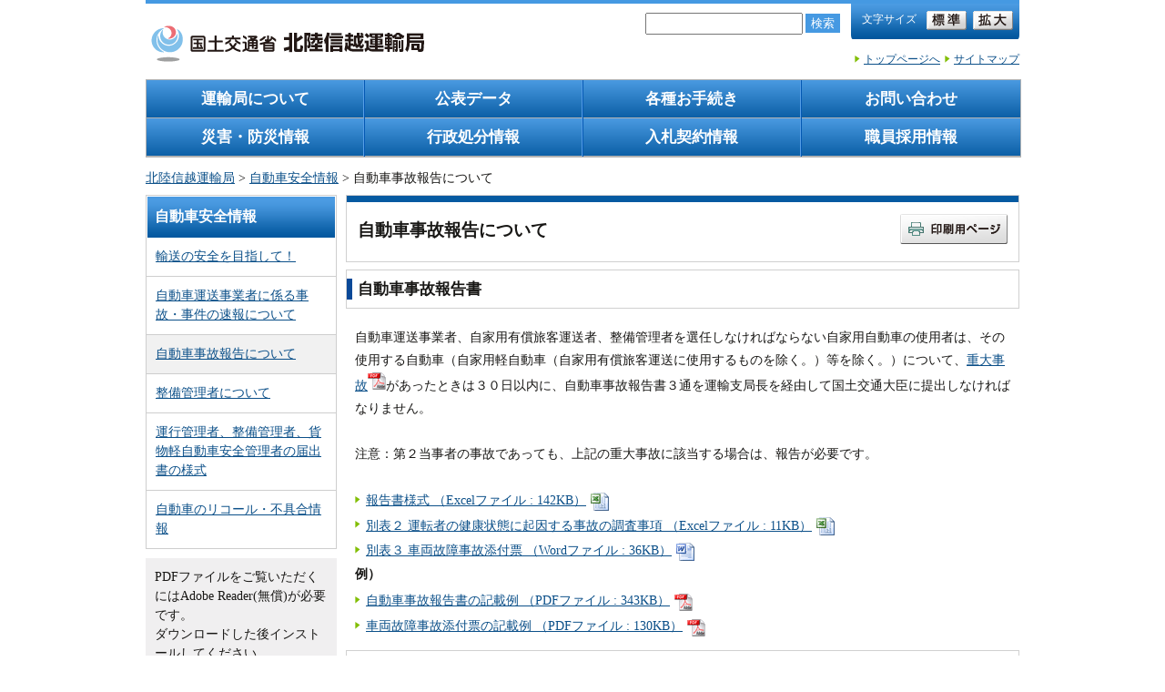

--- FILE ---
content_type: text/html
request_url: https://wwwtb.mlit.go.jp/hokushin/hrt54/carinfo/car_safety_1.html
body_size: 2927
content:
<?xml version="1.0" encoding="Shift_JIS"?>
<!DOCTYPE html>
<html xmlns="http://www.w3.org/1999/xhtml" lang="ja">
<head>
<meta http-equiv="X-UA-Compatible" content="IE=edge">
<meta charset="Shift_JIS">
<meta name="format-detection" content="telephone=no">
<meta name="viewport" content="width=device-width, initial-scale=1.0">
<title>自動車事故報告について - 北陸信越運輸局</title>
<meta name="copyright" content="Hokuriku-shinetsu District Transport Bureau">
<meta name="keywords" content="北陸信越運輸局">
<meta name="description" content="北陸信越運輸局のホームページ">
<link rel="canonical" href="http://wwwtb.mlit.go.jp/hokushin/hrt54/carinfo/car_safety_1.html">
<link rel="stylesheet" type="text/css" media="all" href="/hokushin/content/css/import.css">
<link rel="stylesheet" type="text/css" media="all" href="/hokushin/content/css/aly.css">
<link rel="stylesheet" type="text/css" href="/hokushin/content/css/sp.css" media="only screen and (max-width:769px)">
</head>
<body>

<noscript><p>このページではJavaScriptを使用しています。JavaScriptを有効にすると文字サイズ「拡大」「標準」の機能を有効にすることができます。</p></noscript>

<div><a id="pageTop" name="pageTop"><span>ページトップ</span></a></div>
<p id="skip"><a href="#bodyContents">［本文へジャンプ］</a></p>

<div id="masterLayoutArea">
<div id="contentSpace">

<!-- container -->
<div id="container">
<div id="containerInner">

<div id="headerWrap">
<div id="header" role="banner">
<div id="gNavi">
<ul class="gNaviList">
<li><a href="/hokushin/about.html" class="fixHeightChild">運輸局について</a></li>
<li><a href="/hokushin/data.html" class="fixHeightChild">公表データ</a></li>
<li><a href="/hokushin/procedures/index.html" class="fixHeightChild">各種お手続き</a></li>
<li><a href="/hokushin/otoiawase.html" class="fixHeightChild">お問い合わせ</a></li>
<li><a href="/hokushin/bousaiinfo.html" class="fixHeightChild">災害・防災情報</a></li>
<li><a href="/hokushin/negative-hokusin.html" class="fixHeightChild">行政処分情報</a></li>
<li><a href="/hokushin/bid/index.html" class="fixHeightChild">入札契約情報</a></li>
<li><a href="/hokushin/recruit.html" class="fixHeightChild">職員採用情報</a></li>
</ul>
</div><!-- /gNavi -->
</div><!-- /header -->
</div><!-- /headerWrap -->

<div id="pankuzu">
<p><a href="/hokushin/index.html">北陸信越運輸局</a>&nbsp;&gt;&nbsp;<a href="/hokushin/hrt54/carinfo/anzen.html">自動車安全情報</a>&nbsp;&gt;&nbsp;自動車事故報告について</p>
</div><!-- /pankuzu -->

<!-- contents -->
<div id="contents">

<div><a id="bodyContents" name="bodyContents"><span>ページ本文</span></a></div>

<div id="mainContents">
<div id="mainContentsInner">
<h1><span class="text">自動車事故報告について</span><span class="print"><a href="javascript:print();"><img src="/hokushin/content/000000042.gif" width="118" height="33" alt="印刷用ページ" /></a></span></h1><!-- /h1 -->

<h2>自動車事故報告書</h2>
<div class="contentsIndent">
<div class="text">
<p><p class="mb20">自動車運送事業者、自家用有償旅客運送者、整備管理者を選任しなければならない自家用自動車の使用者は、その使用する自動車（自家用軽自動車（自家用有償旅客運送に使用するものを除く。）等を除く。）について、<a href="/hokushin/content/000103929.pdf" target="_blank">重大事故</a><img alt="PDF" border="0" src="/hokushin/content/000000063.gif" />があったときは３０日以内に、自動車事故報告書３通を運輸支局長を経由して国土交通大臣に提出しなければなりません。<br />
	<br />
	注意：第２当事者の事故であっても、上記の重大事故に該当する場合は、報告が必要です。</p>
</p>
</div>
<div class="text">
<ul>
<li><a href="/hokushin/content/000360268.xls">報告書様式 （Excelファイル : 142KB）<img src="/hokushin/content/000000058.gif" width="20" height="20" alt="" class="icon" /></a></li>
<li><a href="/hokushin/content/000352012.xlsx">別表２ 運転者の健康状態に起因する事故の調査事項 （Excelファイル : 11KB）<img src="/hokushin/content/000000058.gif" width="20" height="20" alt="" class="icon" /></a></li>
<li><a href="/hokushin/content/000103933.doc">別表３ 車両故障事故添付票 （Wordファイル : 36KB）<img src="/hokushin/content/000000061.gif" width="20" height="20" alt="" class="icon" /></a></li>
<li class="m-link_textOnly"><p><strong>例）</strong></p></li>
<li><a href="/hokushin/content/000354415.pdf">自動車事故報告書の記載例 （PDFファイル : 343KB）<img src="/hokushin/content/000000063.gif" width="20" height="20" alt="" class="icon" /></a></li>
<li><a href="/hokushin/content/000103935.pdf">車両故障事故添付票の記載例 （PDFファイル : 130KB）<img src="/hokushin/content/000000063.gif" width="20" height="20" alt="" class="icon" /></a></li>
</ul>
</div>
</div><!-- /contentsIndent -->
<h2>速報</h2>
<div class="contentsIndent">
<div class="text">
<p><p class="mb20">自動車運送事業者、自家用有償旅客運送者、整備管理者を選任しなければならない自家用自動車の使用者は、その使用する自動車（自家用軽自動車（自家用有償旅客運送に使用するものを除く。）等を除く。）について、転落、転覆、火災、踏切事故で、その事故により死者または重傷者を生じたとき、もしくは危険物等が飛散または漏えいしたとき、または国土交通大臣の指示があったときは、電話、ファクシミリ等で、２４時間以内において、できる限り速やかに、事故概要を運輸支局長に速報しなければなりません。<br />
	<br />
	・転覆、転落、火災、踏切事故（旅客自動車運送事業者、自家用有償運送者に限る）<br />
	・２人（旅客自動車運送事業者等は１人）以上の死者を生じたもの<br />
	・５人以上の重傷者を生じたもの<br />
	・旅客に１人以上の重傷者を生じたもの<br />
	・１０人以上の負傷者を生じたもの<br />
	・自動車が転覆、転落、火災又は鉄道・自動車と衝突・接触して危険物等が飛散又は漏洩したもの<br />
	・酒気帯び運転による事故を生じたもの</p>
</p>
</div>
<div class="text">
<ul>
<li><a href="/hokushin/content/000103936.pdf">速報様式 （PDFファイル : 63KB）<img src="/hokushin/content/000000063.gif" width="20" height="20" alt="" class="icon" /></a></li>
</ul>
</div>
</div><!-- /contentsIndent -->
<h2>参考</h2>
<div class="contentsIndent">
<div class="text">
<ul>
<li><a href="/hokushin/content/000354418.pdf">自動車事故報告書等について （PDFファイル : 316KB）<img src="/hokushin/content/000000063.gif" width="20" height="20" alt="" class="icon" /></a></li>
<li><a href="https://www.mlit.go.jp/jidosha/jidosha_tk3_000132.html">自動車運送事業手続のe-Govオンライン申請について（国土交通省HP）</a></li>
</ul>
</div>
</div><!-- /contentsIndent -->
<div class="contentsIndent">
<div class="text">
<p><p>ご不明な点は、最寄りの運輸支局にお尋ね下さい。</p>

<div><strong>問い合せ先</strong><br />
	新潟運輸支局　検査整備保安部門　TEL 025(285)3125 FAX 025-285-0473<br />
	長野運輸支局　検査整備保安部門　TEL 026(243)5525 FAX 026-259-4508<br />
	富山運輸支局　検査整備保安部門　TEL 076(423)0892 FAX 076-423-5509<br />
	石川運輸支局　検査整備保安部門　TEL 076(208)6000 FAX 076-208-6002<br />
	北陸信越運輸局自動車技術安全部　TEL 025(285)9155</div>
</p>
</div>
</div><!-- /contentsIndent -->




</div><!-- /mainContentsInner -->
</div><!-- /mainContents -->

<div id="leftContents">
<div class="localNavi">
<h2>自動車安全情報</h2>
<ul>
<li><a href="/hokushin/hrt54/carinfo/jiko.html">輸送の安全を目指して！</a></li>
<li><a href="/hokushin/hrt54/carinfo/jiko_sokuhou.html">自動車運送事業者に係る事故・事件の速報について</a></li>
<li class="current"><a href="/hokushin/hrt54/carinfo/car_safety_1.html">自動車事故報告について</a></li>
<li><a href="/hokushin/hrt54/carinfo/seibi.html">整備管理者について</a></li>
<li><a href="/hokushin/hrt54/carinfo/todoke.html">運行管理者、整備管理者、貨物軽自動車安全管理者の届出書の様式</a></li>
<li><a href="/hokushin/hrt54/carinfo/recall.html">自動車のリコール・不具合情報</a></li>
</ul>
</div><!-- /localNavi -->
  <div class="pdfDownload">
    <p>PDFファイルをご覧いただくにはAdobe Reader(無償)が必要です。<br>ダウンロードした後インストールしてください。</p>
    <a href="http://get.adobe.com/jp/reader/" target="_blank"><img src="/hokushin/content/000028742.png" alt="Get Adobe Reader"></a>
    <p><a href="http://get.adobe.com/jp/reader/" target="_blank">Adobe Readerダウンロードページへのリンク</a></p>
  </div><!-- /.pdfDownload -->
</div><!-- /leftContents -->



</div><!-- /contents -->



<div class="pageTopBox">
<p class="pageTop"><a href="#pageTop">ページの先頭へ戻る</a></p>
</div><!-- /pageTopBox -->

<div id="footer" role="contentinfo">
</div><!-- /#footer-->

</div><!-- /containerInner -->
</div><!-- /container -->
</div><!-- /contentSpace -->
</div><!-- /masterLayoutArea -->
<script defer charset="Shift_JIS" src="/hokushin/content/js/jquery.js"></script>
<script defer charset="Shift_JIS" src="/hokushin/content/js/fixHeight.js"></script>
<script defer charset="Shift_JIS" src="/hokushin/content/js/common.js"></script>
<script defer charset="Shift_JIS" src="/hokushin/content/js/print.js"></script>
</body>
</html>

--- FILE ---
content_type: text/html
request_url: https://wwwtb.mlit.go.jp/hokushin/content/header_hokushin.html
body_size: 548
content:
<div class="clearfix">
	<div id="headerLeft">
		<div id="logo"><a href="/hokushin/index.html"><img src="/hokushin/content/000104138.png" alt="�k���M�z�^�A��"></a></div>
	</div>
	<!-- /headerLeft -->

	<!-- �X�}�z�p�L�q -->
	<div id="spHeaderRight">
	  <ul>
	    <li id="spTop"><a href="/hokushin/index.html">�g�b�v�y�[�W��</a></li>
	    <li id="spSearch"><img src="/hokushin/content/000000057.png" alt="����"></li>
	    <li id="spMenu">
	      <img src="/hokushin/content/000000065.png" alt="���j���[">
	    </li>
	  </ul>
	</div>
	<!-- /�X�}�z�p�L�q -->

	<div id="tool">
		<ul id="fontSize">
			<li class="text">�����T�C�Y</li>
			<li class="enlarge"><a href="javascript:textSizeReset();"><img src="/hokushin/content/000000049.gif" alt="�W��"></a></li>
			<li class="normal"><a href="javascript:textSizeUp();"><img src="/hokushin/content/000000032.gif" alt="�g��"></a></li>
		</ul>
		<!-- /fontSize -->

		<!-- Google���� -->
		<div id="search">
      <form action="https://www.google.com/search">
        <input type="hidden" name="hl" value="ja">
        <input type="text" name="q" id="searchkeyword" value="">
        <input type="hidden" name="hq" value="inurl:wwwtb.mlit.go.jp/hokushin">
        <button type="submit" value="����" class="searchBtn">����</button>
      </form>
		</div>
		<!-- / Google���� -->

		<ul class="headerLink">
			<li id="js-sitemap" class="siteMap"><a href="/hokushin/sitemap.html">�T�C�g�}�b�v</a></li>
			<!--<li id="js-contact"><a href="/hokushin/otoiawase.html">���₢���킹</a></li>-->
			<li><a href="/hokushin/index.html">�g�b�v�y�[�W��</a></li>
		</ul>
	</div>
	<!-- /tool -->
</div>

--- FILE ---
content_type: text/html
request_url: https://wwwtb.mlit.go.jp/hokushin/content/footer_hokushin.html
body_size: 705
content:
	<ul class="footerMokuji">
<li><a href="/hokushin/social.html">���y��ʏȖk���M�z�^�A�ǂr�m�r�^�p���j</a></li>		
<li><a href="/hokushin/privacypolicy.html">�v���C�o�V�[�|���V�[</a></li>
		<li><a href="/hokushin/about_link.html">�����N�E���쌠�E�Ɛӎ���</a></li>
	</ul>

	<div class="footerBottom">
		<div class="footerLeft">
			<p><strong class="tl">�k���M�z�^�A��</strong></p>

			<div class="addressArea">
				<p class="left">�Z��</p>
				<p>�F
				  <span>��950-8537</span><br>
				  <span>�V�����V���s��������璬1����2��1�� �V�����獇������2����</span><br>
				  <span>���y��ʏȁi�@�l�ԍ�2000012100001�j</span>
				</p>
			</div><!-- /addressArea -->

    </div><!-- /footerLeft -->

		<div class="footerRight">
			<p lang="en">Copyright&copy; Hokuriku-Shin'etsu District Transport Bureau</p>
		</div>
	</div>
	<!-- /footerBottom -->

--- FILE ---
content_type: text/css
request_url: https://wwwtb.mlit.go.jp/hokushin/content/css/import.css
body_size: 50
content:
@charset "Shift_JIS";

@import "/hokushin/content/css/reset.css";
@import "/hokushin/content/css/common.css";
@import "/hokushin/content/css/color.css";
@import "/hokushin/content/css/additional.css";


--- FILE ---
content_type: text/css
request_url: https://wwwtb.mlit.go.jp/hokushin/content/css/sp.css
body_size: 2330
content:
@charset "Shift_JIS";

/**************************************************
共通ページレイアウトスタイル
***************************************************/
#masterLayoutArea:after,
.footerBottom:after {
  font-size: 0 !Important;
}

#fontSize,
.subNavi li.siteMap,
.headerLink,
.print,
#pankuzu,
#tool {
  display: none;
}

p.logoText {
  font-size: 70%;
  float: none;
}
div.imgLeft {
  float: none;
  text-align: center;
  margin: 0 auto;
  display: block;
}

div#leftContents {
  display: none;
  float: none;
}

img {
  max-width: 100%;
  height: auto;
}

div#header {
  margin: 0 auto;
}
div#header #headerLeft {
  width: calc(100% - 232px);
  margin-left: 14px;
  padding-top: 8px;
  text-align: left;
}
@media screen and (max-width:630px){
  div#header #headerLeft {
    padding-top: 14px;
  }
}
@media screen and (max-width:530px){
  div#header #headerLeft {
    padding-top: 18px;
  }
}
@media screen and (max-width:430px){
  div#header #headerLeft {
    padding-top: 22px;
  }
}
@media screen and (max-width:390px){
  div#header #headerLeft {
    padding-top: 18px;
  }
}
div#header #headerLeft #logo {
  margin-bottom: 3px;
  float: none;
  margin-top: 0;
}
div#header #headerLeft #logo img {
  height: auto;
  margin-right: 0;
}

div#container,
div#leftContents {
  width: 100%;
  min-width: 292px;
}

div#mainContents {
  margin-left: 0;
  float: none;
}
div#mainContentsInner {
  margin-left: 0;
}

/**************************************************
English・検索・メニュー部分
***************************************************/
#spHeaderRight {
  display: block;
  float: right;
  padding-right: 14px;
  margin-top: 10px;
}
#spHeaderRight ul {
  padding-left: 0;
}
#spHeaderRight li {
  list-style: none;
  display: inline-block;
  border: 1px solid #ccc;
  border-radius: 3px;
  vertical-align: bottom;
  margin-bottom: 5px;
}
#spHeaderRight li.on {
  border: 2px solid #4599E2;
}
#spHeaderRight li.on:after {
  content: "▲";
  font-size: 18px;
  position: absolute;
  top: 44px;
  right: 19px;
  color: #4599e2;
}

#spHeaderRight li a {
  padding: 3px 8px 4px 8px;
  display: block;
  font-size: 0.8rem;
}

#spHeaderRight li#spEnglish a,
#spHeaderRight li#spTop a {
  background: url(/hokushin/content/000000056.png) no-repeat 0.5rem 0.5rem;
  background-size: 13px;
  padding-left: 26px;
  color: #000;
  text-decoration: none;
  font-weight: bold;
}

#spHeaderRight li#spSearch img,
#spHeaderRight li#spMenu img {
  padding: 6px;
  height: 16px;
  vertical-align: middle;
  cursor: pointer;
}
#spHeaderRight li#spSearch.on img,
#spHeaderRight li#spMenu.on img {
  padding: 5px;
}

div#gNavi .gNaviList,
#search {
  width: auto;
  background-color: #9fc3e3;
  padding: 2% 2% 1% 2%;
  border: 2px solid #4599e2;
  float: none;
  overflow: hidden;
  z-index: 1;
  display: -webkit-flex;
  display: flex;
  -webkit-flex-wrap: wrap;
  flex-wrap: wrap;
}

/* メニュー
---------------------------------------------------------- */
div#gNavi,
div#tool {
  background-image: none;
  border: none;
  margin-top: 0;
  position: absolute;
  z-index: 1;
  top: 55px;
  display: none;
}
div#gNavi .gNaviList li {
  width: 49%;
  background-image: none;
  background-color: #FFF;
  border: none;
  padding: 10px 0;
  margin: 0 8px 8px 0;
  border-radius: 3px;
}
div#gNavi .gNaviList li:nth-child(even) {
  margin: 0 0 8px 0;
  float: right;
}
div#gNavi .gNaviList li a {
  background: url(/hokushin/content/000000056.png) no-repeat 0.5rem center;
  background-size: 16px;
  border: none;
  text-align: left;
  padding: 0 10px 0 29px;
  color: #055AA1;
  line-height: 1.5;
  -webkit-justify-content: flex-start;
  justify-content: flex-start;
}
div#gNavi .gNaviList li.on {
  background-image: none;
  background-color: #4599e2;
}
div#gNavi .gNaviList li.on a {
  color: #FFF;
}

// リンクのサイズ調整
@media screen and (max-width:455px){
  div#gNavi .gNaviList li {
    width: 48.8%;
  }
}
@media screen and (max-width:440px){
  div#gNavi .gNaviList li {
    width: 48.7%;
    font-size: 14px;
  }
  div#gNavi .gNaviList li a {
    background-size: 14px;
  }
}
@media screen and (max-width:340px){
  div#gNavi .gNaviList li {
    width: 48.6%;
    font-size: 13px;
  }
  div#gNavi .gNaviList li a {
    background-size: 13px;
  }
}
@media screen and (max-width:320px){
  div#gNavi .gNaviList li {
    width: 48%;
  }
}

/* google検索
---------------------------------------------------------- */
div#tool {
  float: none;
  width: 100%;
}
div#tool ul.subNavi {
  width: auto;
  float: none;
  text-align: left;
}
div#tool ul.subNavi li {
  width: auto;
  float: none;
  background: url(/hokushin/content/000000056.png) no-repeat left center;
  background-size: 12px;
  display: none;
  margin-top: 10px;
  padding-left: 15px;
  color: #055AA1;
}
#search{
  margin: 0;
  padding: 10px 10px 8px;
}
#search form {
  width: 100%;
  text-align: left;
  display: -webkit-flex;
  display: flex;
}
#search input {
  border-radius: 5px 0 0 5px;
  height: 24px;
  padding: 4px 13px;
  font-size: 1rem;
  border: 1px solid #c2c2c2;
  width: calc(100% - 60px);
}
#search button {
  width: 60px;
  height: 34px;
  background-image: none;
  background-color: #4599e2;
  color: #FFF;
  text-indent: 0;
  font-size: 1rem;
  margin: 0;
  border-radius: 0 5px 5px 0;
  cursor: pointer;
}
#search table.gsc-search-box td.gsc-input {
  padding-right: 8px;
}
#search table.gsc-search-box td.gsc-input .gsc-input {
  border-radius: 5px 0 0 5px;
  height: 25px;
  padding: 4px 6px;
  font-size: 16px;
}
#search #cse-search-form {
  width: 100%;
  float: none;
  text-align: left;
}
#cse-search-form input.gsc-search-button {
  width: 60px;
  height: 34px;
  background-image: none;
  background-color: #4599e2;
  color: #FFF;
  text-indent: 0;
  font-size: 1rem;
  font-weight: bold;
  margin: 0;
  border-radius: 0 5px 5px 0;
}
table.gsc-branding {
  width: 102% !important;
  margin: 10px 0 2px 0 !important;
  text-align: left;
}
table.gsc-branding td {

}
#spHeaderRight li#spSearch.on:after {
  right: 53px;
}

/* フッター
---------------------------------------------------------- */
div#footer {
  padding: 0;
}

div#footer .footerBottom {
  padding: 15px 0 8px 0;
}

div#footer .footerBottom .footerLeft {
  float: none;
  width: auto;
  min-width: auto;
  margin: 0 10px 0 10px;
}
div#footer .footerBottom .footerLeft p {
  margin-bottom: 5px;
}

div#footer .footerBottom .footerLeft div.addressArea p.right span {
  display: inline-block;
  padding:0 0.3rem;
  text-indent: 0;
}
div#footer .footerBottom .footerLeft div.addressArea p.right span.sp-pl {
  padding-left: 0.7rem;
}
div#footer .footerBottom .footerLeft div.addressArea p.right span:first-child {
  padding-left: 0.3rem;
}
div#footer .footerRight {
  float: none;
  width: 100%;
  min-width: auto;
  text-align: center;
  margin-top: 8px;
  padding-top: 8px;
  font-size: 0.75rem;
  border-top: 1px solid #ddd;
}

div#footer ul.footerMokuji {
  text-align: left;
  margin-top: 14px;
}
div#footer ul.footerMokuji li {
  padding: 2px 0;
}
div#footer ul.footerMokuji li a {
  margin-right: -13px;
  font-size: 90%;
  white-space: nowrap;
}
/* 3カラム */
body.layoutTypeB div#contents {
  display: -webkit-flex;
  display: flex;
  -webkit-flex-wrap: wrap;
  flex-wrap: wrap;
}
/* 左コンテンツ（3カラム） */
body.layoutTypeB div#leftContents {
  float: none;
  width: 100%;
  display: block;
  z-index: 0;
  -webkit-order: 1;
  order: 1;
  z-index: 0;
  margin: 10px 0;
}
/* メインコンテンツ（3カラム） */
body.layoutTypeB div#mainContents {
  float: none;
  width: 100%;
  -webkit-order: 0;
  order: 0;
  z-index: 0;
  margin: 10px 0;
}
body.layoutTypeB div#mainContentsInner {
  margin: 0;
}

/* 右コンテンツ（3カラム） */
body.layoutTypeB div#rightContents {
  float: none;
  width: 100%;
  -webkit-order: 3;
  order: 3;
  z-index: 0;
  margin: 10px 0;
}


.menuBox {
  padding: 1px;
  margin-bottom: 18px;
  border: 1px solid #cecece;
}
div#leftContents .menuBox:last-child,
div#rightContents .menuBox:last-child {
  margin-bottom: 0 !important;
}
.menuBox h2 {
  background: #4a9ae1;
  background: -webkit-linear-gradient(top, #4a9ae1 0%,#0a5ea5 100%);
  background: linear-gradient(to bottom, #4a9ae1 0%,#0a5ea5 100%);
}
.menuBox .menuBoxInner {
  border: none;
}
.topMenuListItem {
  width: calc(50% - 13px);
}
.topMenuListItem:nth-child(even) {
  margin-right: 0 !important;
}
.topMenuListItem:nth-child(3n + 3) {
  margin-right: 19px;
}
.category .categoryInnerIcon ul.folder {
  margin: 8px 0 25px;
  padding: 0;
}
.category .categoryInnerIcon ul.folder li {
  width: calc(50% - 13px);
  background: #fbfcfd;
  background: -webkit-linear-gradient(top, #fbfcfd 0%,#f4f6f9 48%,#ecf0f4 100%);
  background: linear-gradient(to bottom, #fbfcfd 0%,#f4f6f9 48%,#ecf0f4 100%);
  border-radius: 2px;
  border: 1px solid #d6d6d6;
  color: #336699;
  font-weight: bold;
  line-height: 1.5;
  margin: 7px 22px 13px 0;
  padding: 0;
  table-layout: fixed;
  vertical-align: middle;
  text-decoration: none;
  white-space: normal;
}
.category .categoryInnerIcon ul.folder li:nth-child(even) {
  margin-right: 0 !important;
}
.category .categoryInnerIcon ul.folder li a {
  border-radius: 1px;
  display: table-cell;
  min-height: 76px;
  vertical-align: middle;
  width: 100%;
  padding: 5px 15px 5px 39px;
  text-indent: -22px;
  width: 100%;
  text-decoration: none;
}
.category .categoryInnerIcon ul.folder li a:before {
  content: url(/hokushin/content/000000209.png);
  margin-right: 10px;
  position: relative;
  top: 1px;
}

.sp-show {
  display: block!important;
}

div#rightContents .bannerArea ul,
div#leftContents .bannerArea ul {
  display: flex;
  display: -webkit-flex;
  -webkit-flex-wrap: wrap;
  flex-wrap: wrap;
}
div#rightContents .bannerArea ul li,
div#leftContents .bannerArea ul li {
  margin-right: 15px;
}
.pdfDownload {
  display: none;
}

/* 個別調整
--------------------------------------------------*/
.ml_pic {
  margin: 0 0 25px 0;
}
/* トップページ */
div#rightContents .bannerArea ul li img{
  width: 155px;
}


/* 2020/10/08追加
--------------------------------------------------*/
.kinkyuHtml {
  position: relative;
  max-width: 100%;
  margin: 0 14px 14px;
}

--- FILE ---
content_type: text/css
request_url: https://wwwtb.mlit.go.jp/hokushin/content/css/reset.css
body_size: 413
content:
@charset "Shift_JIS";

/**************************************************
 デフォルトスタイルのリセット
***************************************************/

html,body,div,dl,dt,dd,h1,h2,h3,h4,h5,h6,pre,form,p,blockquote,fieldset,input { margin: 0; padding: 0; }
fieldset,img { border: none; }
caption,th { text-align: left; }
em, strong { font-weight: bold; }
table{ font-size:100%; }
ol,
ul,
li {
  list-style: none;
  margin: 0;
  padding: 0;
  border: 0;
  outline: 0;
  font-size: 100%;
  vertical-align: baseline;
  background: transparent;
}

--- FILE ---
content_type: text/css
request_url: https://wwwtb.mlit.go.jp/hokushin/content/css/common.css
body_size: 6285
content:
@charset "Shift_JIS";

/**************************************************
 float解除
***************************************************/

div#mainContents div.text:after,
.newsBox ul li:after,
.newsBox h2:after,
.category .categoryInnerIcon ul:after,
div#mainContents .contentsIndent:after,
.category h2:after,
div#mainContents h1:after,
#pankuzu:after,
div#footer .footerBottom .footerLeft div.addressArea:after,
div#footer .footerBottom:after,
.pageTopBox:after,
div#contents:after,
div#gNavi ul:after,
div#header:after,
#masterLayoutArea:after,
.clearfix:after{
	content: ".";
	display: block;
	clear: both;
	height: 0;
	visibility: hidden;
	font-size: 1%;
}
div#mainContents div.text,
.newsBox ul li,
.newsBox h2,
.category .categoryInnerIcon ul,
div#mainContents .contentsIndent,
.category h2,
div#mainContents h1,
#pankuzu,
div#footer .footerBottom .footerLeft div.addressArea,
div#footer .footerBottom,
.pageTopBox,
div#contents,
div#gNavi ul,
div#header,
#masterLayoutArea,
.clearfix{
	zoom: 1;
}
.clear{
	clear:both;
}


/**************************************************
 リンク
***************************************************/
a:link{
	color: #0c5089;
	text-decoration: underline;
}
a:visited{
	color: #8306CB;
	text-decoration: underline;
}
a:hover{
	color: #226caa;
	text-decoration: underline;
}
a:active{
	color: #165BDA;
	text-decoration: none;
}


/**************************************************
 共通ページレイアウトスタイル
***************************************************/

/* BODY */
body{
	line-height: 1.35;
	text-align:center;
	font-size:100%;
	font-family:"ＭＳ Ｐゴシック", "MS PGothic", "ヒラギノ角ゴ Pro W3", "Hiragino Kaku Gothic Pro";
	font-size: 13px;
	color:#181715;
}

/* pageTop */
a#pageTop span{
	display: none;
}

/* CONTENTS */
a#bodyContents span{
	display: none;
}

/* 音声ブラウザ対応 */
p#skip{
	position: absolute;
	width: 100px;
	left: -200px;
}

/* ウィンドウ最大値固定 */
#masterLayoutArea{
	margin:0 auto 0 auto;
	text-align:center;
	max-width:988px;
	/* max-width:100%;*/
}

/* ページ全体のコンテナ 全体の最小幅設定 */
div#container{
	width: 100%;
	min-width: 790px;
	position:relative;
	text-align:left;
	font-size: 110%;
	line-height: 150%;
}

/* ヘッダ */
div#headerWrap{
	width: 100%;
	text-align:right;
}
div#header{
	margin:0 14px;
	border-top-width: 4px;
	border-top-style: solid;
}

div#header #headerLeft{
	width:37%;
	padding-top:14px;
	float:left;
	padding-top:29px;
}
div#header #headerLeft #logo{
	float:left;
	margin-top:-12px;
	margin-right:10px;
}
div#header #headerLeft #logo img{
	margin-right:5px;
	max-width: 100%;
}
p.logoText{
	white-space: nowrap;
	width:12em;
	float:left;
	text-align:left;
	font-size:90%;
	padding:0;
}


ul.headerLink{
	margin:0;
	padding:9px 0 0 0;
	list-style:none;
	clear:both;
}
ul.headerLink li{
	list-style:none;
	float:right;
	display:block;
	background-repeat:no-repeat;
	background-position:left;
	margin: 0 0 0 5px;
	padding:0 0 0 10px;
}
ul.headerLink li.mobile{
	margin-right:7px;
}

/* ツール */
div#tool{
	margin:0;
	 text-align:right;
	line-height:1;
	font-size:85%;
	width:63%;
	float:right;
}
div#tool input,
div#tool img{
	vertical-align:middle;
}

#search{
	float: right;
	padding:0 2px 0 0;
	margin: 10px;
	cursor: pointer;
}
#search input {
  padding: 3px 0 2px;
  margin-bottom: 2px;
}
#search button {
  margin: 0;
  padding: 2px 6px 1px;
  background: #4599e2;
  border: none;
  color: #fff;
  cursor: pointer;
}
#search #cse-search-form{
	width: 200px;
	float: left;
	padding:8px 3px 0 0;
}
#search  form{
	display:inline;
}
#search form.gsc-search-box{
	width: 200px;
}
#cse input.gsc-search-button,
#cse-search-form input.gsc-search-button{
	text-indent: 100%;
	white-space: nowrap;
	overflow: hidden;
	background: url(/hokushin/content/000000045.gif) no-repeat;
	width: 44px;
	height: 21px;
	border: none;
	border-radius: 0;
	padding: 0;
}
#search table.gsc-search-box{
	border:none!important;
}
#search table.gsc-search-box td.gsc-input{
	width: 150px;
	border:none!important;
}
#search table.gsc-search-box td.gsc-input .gsc-input{
	border:1px solid #c2c2c2;
	height:1.7em;
	line-height:1.7em;
	margin-right:2px;
	height:20px;
}
#search #cse-search-form .gsc-control-searchbox-only{
}
#search .gsc-clear-button, 
#cse .gsc-clear-button,
#cse .gsc-adBlock{
	display: none;
}
#cse .gsc-control-cse{
	padding: 0;
}
#cse .gsc-thinWrapper{
	width: 100%;
}
.gsc-webResult .gsc-result:hover{
	border-color: #ebebeb;
}
div#tool ul#fontSize{
	text-align:left;
	width:173px;
	list-style:none;
	float:right;
	background-repeat:no-repeat;
	background-position:right bottom;
	margin:0;
	padding:8px 0 10px 12px;
	font-size:12px;
}
#cse table.gsc-search-box,
#cse table.gsc-search-box td.gsc-input{
	border:none;
	padding:0 12px 0 0;
}
#cse table.gsc-search-box td.gsc-search-button{
	border:none;
	padding:0;
}
#cse table.gsc-resultsHeader,
#cse table.gsc-resultsHeader td{
	border:none;
}
#cse table.gsc-table-result,
#cse table.gsc-table-result td{
	border:none;
}

div#tool ul#fontSize li{
	margin:0;
	padding:0;
	list-style:none;
	display:inline;
	zoom:1;
}
div#tool ul#fontSize li.text{
	color: #fff;
	padding-top: 14px;
	font-size:12px;
}
div#tool ul#fontSize li.enlarge img{
	margin:0 0 0 8px;
}
div#tool ul#fontSize li.normal img{
	margin:0 0 0 4px;
}
div#tool ul.subNavi{
	float:left;
	text-align:right;
	margin:0 5px 0 0;
	padding:0;
}
div#tool ul.subNavi li{
	margin:15px 0 0 4px;
	padding:0 0 0 5px;
	list-style:none;
	background-repeat: no-repeat;
	background-position: left 0.2em;
	float: left;
	width:4.3em;
} 
div#tool ul.subNavi li.siteMap{
	white-space: nowrap;
	width:5.5em;
}


/* グローバルメニュー */
div#gNavi{
	width:100%;
	text-align:left;
	padding-bottom:1px;
	clear:both;
	margin:10px 0 0 0;
}
div#gNavi .gNaviList {
	background: #0559a0;
	border: 1px solid #b2b2b2;
	margin: 0 0 2px;
	padding:0;
	overflow: hidden;
	width:100%;
	font-size:120%;
	overflow: hidden;
	zoom: 1;
	display: -ms-grid;
	display: grid;
	-ms-grid-columns: 1fr 1fr 1fr 1fr;
	grid-template-columns: 1fr 1fr 1fr 1fr;
	-ms-grid-rows: 1fr;
	grid-template-rows: 1fr;
}
div#gNavi .gNaviList li {
	list-style: none;
	text-align:center;
	border-right: 1px solid #0358b3;
	margin: 0;
	padding: 0;
	display: block;
	background: #4a9ae1;
	background: -webkit-linear-gradient(top, #4a9ae1 0%,#0a5ea5 100%);
	background: linear-gradient(to bottom, #4a9ae1 0%,#0a5ea5 100%);
}
div#gNavi .gNaviList li:first-child {
	-ms-grid-column: 1;
	-ms-grid-column-span: 1;
	grid-column: 1;
	-ms-grid-row: 1;
	-ms-grid-row-span: 1;
	grid-row: 1;
}
div#gNavi .gNaviList li:nth-of-type(2) {
	-ms-grid-column: 2;
	-ms-grid-column-span: 1;
	grid-column: 2;
	-ms-grid-row: 1;
	-ms-grid-row-span: 1;
	grid-row: 1;
}
div#gNavi .gNaviList li:nth-of-type(3) {
	-ms-grid-column: 3;
	-ms-grid-column-span: 1;
	grid-column: 3;
	-ms-grid-row: 1;
	-ms-grid-row-span: 1;
	grid-row: 1;
}
div#gNavi .gNaviList li:nth-of-type(4) {
	border-right: none;
	-ms-grid-column: 4;
	-ms-grid-column-span: 1;
	grid-column: 4;
	-ms-grid-row: 1;
	-ms-grid-row-span: 1;
	grid-row: 1;
}
div#gNavi .gNaviList li:nth-of-type(4) a {
	border-right: none;
}
div#gNavi .gNaviList li:nth-of-type(5) {
	-ms-grid-column: 1;
	-ms-grid-column-span: 1;
	grid-column: 1;
	-ms-grid-row: 2;
	-ms-grid-row-span: 1;
	grid-row: 2;
}
div#gNavi .gNaviList li:nth-of-type(6) {
	-ms-grid-column: 2;
	-ms-grid-column-span: 1;
	grid-column: 2;
	-ms-grid-row: 2;
	-ms-grid-row-span: 1;
	grid-row: 2;
}
div#gNavi .gNaviList li:nth-of-type(7) {
	-ms-grid-column: 3;
	-ms-grid-column-span: 1;
	grid-column: 3;
	-ms-grid-row: 2;
	-ms-grid-row-span: 1;
	grid-row: 2;
}
div#gNavi .gNaviList li:nth-of-type(8) {
	border-right: none;
	-ms-grid-column: 4;
	-ms-grid-column-span: 1;
	grid-column: 4;
	-ms-grid-row: 2;
	-ms-grid-row-span: 1;
	grid-row: 2;
}
div#gNavi .gNaviList li:nth-of-type(8) a {
	border-right: none;
}
div#gNavi .gNaviList li.on {
	background-repeat: no-repeat;
	background-position: right top;
}
div#gNavi .gNaviList li a {
  display: -webkit-flex;
  display: flex;
  -webkit-align-items: center;
  align-items: center;
  -webkit-justify-content: center;
  justify-content: center;
  color: #fff;
  text-decoration: none;
  font-weight: bold;
  padding: 10px 10px;
  border-right: 1px solid #569ee6;
  border-bottom: 1px solid #b2b2b2;
}
div#gNavi .gNaviList li.on,
div#gNavi .gNaviList li:hover {
  background: #fff;
}
div#gNavi .gNaviList li a:hover {
  border-top: none;
  color: #0C5089;
}
#spHeaderRight {
	display: none;
}

/* パンくず */
#pankuzu{
	text-align:left;
	margin:9px 14px 3px 14px;
}

/* コンテンツ */
div#contents{
	text-align:left;
	padding:0 14px;
	clear:both;
}

/* メインコンテンツ */
div#mainContents{
	width:100%;
	float:right;
	text-align:left;
	margin:5px 0 0 -220px;
}
div#mainContentsInner{
	margin:0 0 0 220px;
}

/* 左コンテンツ */
div#leftContents{
	width:210px;
	float:left;
	margin:5px 0 0 0;
	text-align:left;
}

/* 左コンテンツ（3カラム） */
body.layoutTypeB div#leftContents{
	width:210px;
	float:left;
	margin:10px 0 0 0;
	text-align:left;
	position:relative;
	z-index:2;
}

/* メインコンテンツ（3カラム） */
body.layoutTypeB div#mainContents{
	width:100%;
	float:left;
	text-align:left;
	margin:10px -210px 0 -210px;
	z-index:1;
}
body.layoutTypeB div#mainContentsInner{
	margin:0 220px 0 220px;
}

/* 右コンテンツ（3カラム） */
body.layoutTypeB div#rightContents{
	width:210px;
	float:right;
	margin:10px 0 0 0;
	text-align:left;
}

/* 左コンテンツ（施設マップ） */
body.layoutTypeC div#leftContents{
	width:260px;
	float:left;
	margin:10px 0 0 0;
	text-align:left;
	position:relative;
	z-index:2;
}

/* メインコンテンツ（施設マップ） */
body.layoutTypeC div#mainContents{
	width:100%;
	float:left;
	text-align:left;
	margin:10px 0 0 -260px;
	z-index:1;
}
body.layoutTypeC div#mainContentsInner{
	margin:0 0 0 266px;
}

/* ローカルナビ */
div#leftContents .localNavi h2{
	background-repeat:repeat-x;
	background-position:left top;
	font-size:115%;
	padding:13px 10px;
}
div#leftContents .localNavi ul{
	list-style:none;
	border-right:1px solid #cecece;
	margin:0;
	padding:0;
}
div#leftContents .localNavi ul li{
	margin:0;
	list-style:none;
	border-bottom:1px solid #cecece;
	border-left:1px solid #cecece;
}
div#leftContents .localNavi ul li a{
	display:block;
	padding:10px 10px 11px 10px;
}
div#leftContents .localNavi ul li span{
	display:block;
	padding:10px 10px 11px 10px;
}

/* フッター */
div#footer{
	padding:13px 10px 0 10px;
	clear:both;
}
div#footer ul.footerMokuji{
	list-style:none;
	text-align:center;
	background-color:#f6f6f6;
	zoom:1;
	margin:0;
	padding:10px 10px 11px;
}
div#footer ul.footerMokuji li{
	padding:0 5px 0 10px;
	margin:0;
	list-style:none;
	display: inline-block;
}
div#footer ul.footerMokuji li:after{
	content:"｜";
}
div#footer ul.footerMokuji li:last-child:after{
	content:"";
}
div#footer ul.footerMokuji li a{
	padding:0 20px 0 0;
}
div#footer .footerBottom{
	border-top:1px solid #cacaca;
	font-size:90%;
	color:#fff;
	line-height:130%;
	padding:15px 0 23px;
}
div#footer .footerBottom .footerLeft{
	width:53%;
	float:left;
	text-align:left;
	margin:0 0 0 10px;
}
div#footer .footerBottom .footerLeft table{
	border-collapse:collapse;
}
div#footer .footerBottom .footerLeft table th{
	vertical-align:top;
	text-align:left;
	font-weight:normal;
	padding:0;
	white-space:nowrap;
}
div#footer .footerBottom .footerLeft table td{
	vertical-align:top;
	padding:0;
}
div#footer .footerBottom .footerLeft div.addressArea{
}
div#footer .footerBottom .footerLeft div.addressArea p.left{
	width:4.5em;
	float:left;
}
div#footer .footerBottom .footerLeft div.addressArea p.right{
	overflow:auto;
	text-indent:-0.5em;
	padding-left:0.5em;
}
div#footer .footerRight{
	width:37%;
	float:right;
	text-align:right;
	margin:0 10px 0 0;
	padding-top:2.5em;
}
div#footer .footerBottom a:link{
	color: #fff;
	text-decoration: underline;
}
div#footer .footerBottom a:visited{
	color: #fff;
	text-decoration: underline;
}
div#footer .footerBottom a:hover{
	color: #fff;
	text-decoration: underline;
}
div#footer .footerBottom a:active{
	color: #fff;
	text-decoration: none;
}


/**************************************************
 共通見出しレイアウトスタイル
***************************************************/
div#mainContents h1{
	font-size:130%;
	zoom:1;
	border:1px double #d0d0d0;
	background-repeat:repeat-x;
	background-position:top;
	margin-bottom:8px;
	padding:20px 12px 15px;
}
div#mainContents h1 span.text{
	float:left;
	display:block;
	padding-top:7px;
}
div#mainContents h1 span.print{
	float:right;
}
div#mainContents h2{
	font-size:120%;
	zoom:1;
	border:1px double #d0d0d0;
	background-repeat:no-repeat;
	background-position:left center;
	margin-bottom:15px;
	padding:10px 12px;
}
div#mainContents h3{
	font-size:120%;
	zoom:1;
	background-repeat:no-repeat;
	background-position:left center;
	border-bottom-width:1px;
	border-bottom-style:solid;
	border-bottom-color:#d0d0d0;
	margin-bottom:15px;
	padding:10px 12px;
}

/**************************************************
 共通パーツレイアウトスタイル
***************************************************/
/* font */
.tl{
	font-size:110%;
}

/* 縦 */
.mb5{
	margin-bottom:5px;
}

/* インデント */
div#mainContents .contentsIndent{
	padding:0 10px 15px 10px;
}

/* 段落 */
div#mainContents div.text p,
div#mainContents div.textRight p,
div#mainContents div.textLeft p,
div#mainContents div.textTop p,
div#mainContents div.textBottom p{
	padding:2px 0 0 0;
	line-height: 175%;
}
div#mainContents p.noMargin{
	padding:0 0 0 0!important;
}


/* 画像配置 */
div.imgRight{
	float: right;
	margin: 0 0 10px 17px;
	text-align: center;
	padding:0;
	display:inline;
}
div.imgTop{
	margin: 0 0 0 0;
	padding: 17px 8px 0 8px;
	vertical-align: top;
	overflow:hidden;
	text-align:center;
}
div.imgLeft{
	float: left;
	margin: 0 17px 10px 0;
	text-align: center;
	padding:17px 0 0 0;
	display:inline;
}
div.imgBottom{
	margin: 0 0 0 0;
	padding: 17px 8px 0 8px;
	vertical-align: top;
	overflow:hidden;
	text-align:center;
}
div.imgRight img,
div.imgTop img,
div.imgLeft img,
div.imgBottom img{
	margin:0 0 7px 0;
}
div.imgRight span,
div.imgLeft span,
div.imgTop span,
div.imgBottom span{
	display:block;
	margin-bottom:10px;
	text-align:center;
}
div.movieImg{
	padding: 17px 0 0 0;
}
div.movieBtn{
	padding: 0 0 10px 0;
	text-align:center;
}

/* テキスト配置 */
div.textRight{
	padding: 0 0 10px 0;
}
div.textLeft{
	padding: 0 0 10px 0;
}
div.textBottom{
	padding: 0 0 10px 0;
}
div.textTop{
	padding: 0 0 0 0;
}

.tac{
	text-align:center;
}
.tar{
	text-align:right;
}
.tal{
	text-align:left;
}

/* 箇条書きリスト */
div.text ul{
	margin:0;
	padding:0;
}
div.text ul li{
	line-height:1.5;
	text-align:left;
	list-style:none;
	overflow:auto;
	zoom:1;
	background-repeat:no-repeat;
	background-position:left 0.4em;
	margin:6px 0 0;
	padding:0 0 0 12px;
}
div.text ul li.m-link_textOnly{
	background: none;
	margin:0;
}
/* 番号付箇条書きリスト */
.text ol,
.textRight ol,
.textLeft ol,
.textBottom ol,
.textTop ol{
	margin: 17px 0 0 0.2em;
	list-style-type: decimal;
	padding:0;
}
.text ol li,
.textRight ol li,
.textLeft ol li,
.textBottom ol li,
.textTop ol li{
	margin:0 0 0 20px;
}

/* 表 */
.text table,
.textRight table,
.textLeft table,
.textBottom table,
.textTop table{
	border-collapse:collapse;
	margin:0px 0 5px 0;
	clear:both;
	width:100%;
}

.text table caption,
.textRight table caption, 
.textLeft table caption, 
.textBottom table caption, 
.textTop table caption{
	font-weight: bold;
	padding:0 0 10px 7px;
}
.text table th, 
.textRight table th,
.textLeft table th,
.textBottom table th,
.textTop table th{
	width:8em;
	padding: 7px 9px;
	border-collapse: collapse;
	font-weight: normal;
}
.text table td.gray,
.textRight table td.gray,
.textLeft table td.gray,
.textBottom table td.gray,
.textTop table td.gray{
	padding: 7px 9px;
	background: #f8f8f8;
	border-collapse: collapse;
	font-weight: normal;
}
.text table td,
.textRight table td,
.textLeft table td,
.textBottom table td,
.textTop table td{
	padding: 7px 9px 7px 9px;
	border-collapse: collapse;
	font-weight: normal;
}
.textRight table td ul,
.textLeft table td ul,
.textBottom table td ul,
.textTop table td ul{list-style:none outside none;
	margin:0px 0 0 0.2em;
	padding:0;
}
th{
	text-align: left;
}


/* 付加情報ボックス */
.departmentBox{
	margin:0;
	line-height:140%;
	margin-top:15px;
	clear:both;
}
.departmentBox .departmentBoxInner{
	padding:12px 12px;
}
div#mainContents .departmentBox h2.title{
	background-image:none;
	border:none;
	padding:7px 12px;
	font-size:100%;
	margin:0;
	zoom:1;
}
.newsBox{
	margin:0 0 10px 0;
}
div#mainContents .newsBox  h2{
	margin:0;
	padding:12px 12px 6px 12px;
	font-size:115%;
	background-color: #ffffff;
	background-repeat: no-repeat;
	background-position: left bottom;
	border-top-width: 1px;
	border-top-style: solid;
	border-top-color: #d0d0d0;
}
.newsBox h2 span.newsText{
	float:left;
}
.newsBox h2 span.rssAll{
	float:right;
}
.newsBox .newsBoxInner{
	padding:10px 15px 4px 8px;
}
.newsBox ul{
	margin:0;
	padding:0;
	list-style-type:none;
}
.newsBox ul li{
	margin:0;
	padding:2px 0 6px 0;
	list-style-type:none;
	clear:both;
}
.newsBox ul li p.date{
	font-weight:bold;
	float:left;
	padding:0;
	width:8em;
}
.newsBox ul li p.text{
	overflow:hidden;
}
.text p.toArchive{
	float:right;
	background-image:none;
	padding:0 0 6px 20px;
	font-weight:bold;
}
.category{
	padding-bottom:15px;
}
.category h2{
	font-size:120%;
	zoom:1;
	border:1px double #d0d0d0;
	background-repeat:no-repeat;
	background-position:left center;
	margin-bottom:15px;
	padding:10px 12px;
}
.category .categoryInner ul,
.category .categoryInnerIcon ul{
	list-style-type:none;
	margin:0;
	padding:0px 12px 0px 12px;
}
.category .categoryInner ul li{
	list-style-type:none;
	float:left;
	margin-top:2px;
	margin-bottom:10px;
	width:12.2em;
	line-height:120%;
	border-left-width:1px;
	border-left-style:solid;
	border-left-color:#333;
	text-align:center;
}
.category .categoryInner ul li.none{
	border-left:none;
	margin-left:0;
	padding-left:0;
	text-align:left;
	width:10em;
}
.category .categoryInnerIcon ul.folder li{
	background-image:url(/hokushin/content/000000052.gif);
	background-repeat:no-repeat;
	background-position:left .1em;
	padding-left:25px;
	float:left;
	padding-right:15px;
	white-space: nowrap;
	padding-bottom: 10px;
}
.category .categoryInnerIcon ul.note li{
	background-image:url(/hokushin/content/000000038.gif);
	background-repeat:no-repeat;
	background-position:left .1em;
	padding-left:25px;
	float:left;
	padding-bottom:10px;
	padding-right:15px;
	white-space: nowrap;
}


/* ページトップへ */
.pageTopBox{
	margin:15px 10px 0 10px;
}
.pageTopBox .pageTop{
	float:right;
	background-repeat:no-repeat;
	background-position:left 0.4em;
	padding:0 0 0 12px;
	clear:both;
}

/* メインビジュアル */
.mainVisual{
	margin:10px 0 0 0;
	text-align:center;
	overflow:hidden;
	width:100%;
}


/* 2カラムリンクリスト */
.twoColumn ul.linkUL{
	margin:0;
	padding:0 0 0 0;
	list-style: none;
	clear:both;
}
.twoColumn ul.linkUL.first{
	padding:17px 0 0 0;
}
.twoColumn ul.linkUL li{
	width:43.5%;
	margin:0 0 0 2%;
	vertical-align:top;
	display: inline-block;
}

/* アイコン */
img.icon{
	vertical-align:middle;
	margin:0 5px;
}
a.rss{
	background-image:none;
}
a.rss img{
	vertical-align:middle;
	margin:0 20px 0 0;
}


/**************************************************
 個別パーツレイアウトスタイル
***************************************************/

/* 新着情報 */
.newsList{
	margin:0;
}
.newsList .newsListInner{
	padding:15px 7px 25px 7px;
}
.newsList ul{
	margin:0;
	padding:0;
	list-style-type:none;
}
.newsList ul li{
	margin:0;
	padding:0 0 6px 0;
	list-style-type:none;
}
.newsList ul li p.date{
	float:left;
	padding:0;
	width:7.5em;
}
.newsList ul li p.text{
	overflow:auto;
}
.newsList p.toArchive{
	float:right;
	background-image:none;
	padding:0 0 6px 20px;
	font-weight:bold;
}


/* 広告エリア */
.bottomAdArea{
	text-align:center;
	margin:0;
}
.bottomAdArea ul{
	list-style:none;
	margin:0;
	padding:0;
}
.bottomAdArea ul li{
	margin:0;
	padding: 0 5px 5px 5px;
	list-style: none;
	vertical-align:top;
	display: inline-block;
}
.bottomAdArea p{
	margin:0 0 5px 0;
}
.bottomAdArea .bannerSpace{
	clear:both;
	overflow:hidden;
	margin:0 15px;
	padding:15px 0 0;
}
.bottomAdArea .bannerSpace ul{
	width:100%;
	border-top-width:3px;
	border-top-style:solid;
	border-top-color:#c1c1c1;
	margin:0;
	padding:15px 0 0;
}
.bottomAdArea .bannerSpace ul.bottolink{
	border-top:none;
	margin:0;
	padding:0;
}
.bottomAdArea .bannerSpace ul.bottolink li{
	padding-left:12px;
	background-repeat:no-repeat;
	background-position:left 0.4em;
}
.bottomAdArea img {
	max-width: 120px;
}


/* googlemap */
.googleMap{
	width:718px;
	height:430px;
	border:1px solid #cecfce;
}

.icon01 {
  margin-left: 5px;
  position: relative;
  top: 4px;
}

@media print {

/* ページ全体のコンテナ */
* html body{
	zoom: 75%;
}

/* フッタ */
div#footer {
	overflow:hidden;
}

div#gNavi ul li{
	margin:0;
	padding:0;
	font-size:16px;
}

html:first-child div#gNavi ul li {
	font-size: 20px;	/* ie8 */
}
*+html div#gNavi ul li {
	font-size: 20px;	/* ie7 */
}
* html div#gNavi ul li {
	font-size: 20px;	/* ie6 */
}

}

.sp-show {
  display: none!important;
}

table.checkTable{
	border-top:1px solid #bbb;
	border-left:1px solid #bbb;
	margin:0px 0px 20px 20px;
	width:610px;
}
.checkTable th,.checkTable td{
	border-right:1px solid #bbb;
	border-bottom:1px solid #bbb;
	padding:5px;
	vertical-align:middle;
	line-height:inherit;
}

/** 表組み左右：左右 **/
.Table1090top table,
.Table1090middle table,
.Table1090under table,
.Table2080top table,
.Table2080middle table,
.Table2080under table,
.Table3070top table,
.Table3070middle table,
.Table3070under table,
.Table4060top table,
.Table4060middle table,
.Table4060under table,
.Table5050top table,
.Table5050middle table,
.Table5050under table{
border-collapse:collapse;
width:100%;
}

.Table1090top table,
.Table2080top table,
.Table3070top table,
.Table4060top table,
.Table5050top table{
border:1px solid #999;
}

.Table1090middle table,
.Table1090under table,
.Table2080middle table,
.Table2080under table,
.Table3070middle table,
.Table3070under table,
.Table4060middle table,
.Table4060under table,
.Table5050middle table,
.Table5050under table{
border-left:1px solid #999;
border-right:1px solid #999;
border-bottom:1px solid #999;
}

.Table1090top td,
.Table1090middle td,
.Table1090under td,
.Table2080top td,
.Table2080middle td,
.Table2080under td,
.Table3070top td,
.Table3070middle td,
.Table3070under td,
.Table4060top td,
.Table4060middle td,
.Table4060under td,
.Table5050top td,
.Table5050middle td,
.Table5050under td{
border-left:1px solid #999;
border-right:1px solid #999;
padding:3px;
}

.Table1090top td,
.Table1090middle td,
.Table1090under td{
width:90%;
}

.Table2080top td,
.Table2080middle td,
.Table2080under td{
width:80%;
}

.Table3070top td,
.Table3070middle td,
.Table3070under td{
width:70%;
}

.Table4060top td,
.Table4060middle td,
.Table4060under td{
width:60%;
}

.Table5050top td,
.Table5050middle td,
.Table5050under td{
width:50%;
}

.Table1090top th,
.Table1090middle th,
.Table1090under th,
.Table2080top th,
.Table2080middle th,
.Table2080under th,
.Table3070top th,
.Table3070middle th,
.Table3070under th,
.Table4060top th,
.Table4060middle th,
.Table4060under th,
.Table5050top th,
.Table5050middle th,
.Table5050under th{
border-left:1px solid #999;
border-right:1px solid #999;
white-space:nowrap;
padding:3px;
background:#EEF;
}

.Table1090top th,
.Table1090middle th,
.Table1090under th{
width:10%;
}

.Table2080top th,
.Table2080middle th,
.Table2080under th{
width:20%;
}

.Table3070top th,
.Table3070middle th,
.Table3070under th{
width:30%;
}

.Table4060top th,
.Table4060middle th,
.Table4060under th{
width:40%;
}

.Table5050top th,
.Table5050middle th,
.Table5050under th{
width:50%;
}

.Table5050under,
.Table4060under,
.Table3070under,
.Table2080under,
.Table1090under{
margin-bottom:20px;
}

.text12 {
  margin: 0 auto;
}
.ttl01 {
  background: url(/shikoku/content/000000665.jpg) repeat-x;
}

/* リスト
--------------------------------------------------*/
ul.left_space {
	margin: 0;
	padding: 0;
}
ul.left_space li {
	margin: 0 10px 5px 0;
	padding: 0;
	float: left;
	list-style: none;
}
/*point*/
ul.point {
	margin: 5px 0 5px 5px;
}
ul.point li {
	margin-left: 5px;
	list-style-position: inside;
	list-style-image: url(/hokushin/content/000030324.gif);
}
ul.listlr li {
	float: left;
	display: block;
	margin-right: 20px;
}

.listwidth01 li {
	width: 150px;
}


/*2行目を一時下げ*/
.list_2text {
	padding-left: 1em;
	text-indent: -1.2em;
}
.headspace {
	margin-left: 1em;
}
.headspace_pad {
	padding-left: 1em;
}


/* 鉄道写真館
--------------------------------------------------*/
.tetsudo{
	float: left;
	width:400px;
	margin: 0 25px 25px 0;
}

.tetsudo img{
	margin: 0 0 15px 0;
}

#top_tetsudo{
	width:414px;
	background: url(/hokushin/content/000030318.jpg) repeat-y;
	text-align:center;
}

#top_tetsudo_main{
	width:340px;
	margin:0 auto;
	text-align:left;
}

.top_tetsudo_title{
	background: url(/hokushin/content/000030320.jpg) no-repeat left 10px;
	padding:10px 0 10px 25px;
	margin:0;
	line-height: 100%;
}

p.top_tetsudo_last{
	text-align:right;
	margin:5px 0 0 0;
}
.top_tetsudo_last a{
	background: url(/hokushin/content/000030320.jpg) no-repeat left;
	padding:0 0 0 20px;
}

/*color*/

.red {color: #F00;}
.blue {
	color: #006699;
}
.green {
	color: #009966;
}
.orenge {
	color: #FF3333;
}
.normal {
	font-weight: normal;
}
.white {
	color: #FFF;
}


.font16 {
	font-size: 16px;
}

/* フォント
--------------------------------------------------*/
.red {
	color: #ff0000;
}
.blue {
	color: #1085C5;
}
.blue02 {
	color: #03419E;
}
.green {
	color: #009966;
}
.orenge {
	color: #FF3333;
}
.pink {
	color: #F69;
}
.gray {
	color: #666;
}

.bold{
	font-weight: bold;
}
.normal{
	font-weight: normal;
}


.headspace {
	margin: 0 0 5px 10px;
}
.indent01 {
	text-indent: 1em;
}
/* 位置
--------------------------------------------------*/

.center {
	text-align: center;
}
.right {
	text-align: right;
}

/* テキストボックス
--------------------------------------------------*/

.textbox {
	margin: 10px auto 20px;
	line-height: 1.3;
	overflow: hidden;
}
.textbox02 {
	width: 95%;
	margin: 10px auto 20px;
	line-height: 1.3;
	overflow: hidden;
}

.textbox p {
	margin: 0 0 5px;
}

.column02 {
	width: 45%;
	float: left;
	display: block;
	overflow: hidden;
	margin: 0 0 0 10px;
}

.column2_left {
	width: 49%;
	float: left;
	display: block;
	overflow: hidden;
}
.column2_right {
	width: 49%;
	float: right;
	display: block;
	overflow: hidden;
}

.column03 {
	width: 30%;
	float: left;
	display: block;
	overflow: hidden;
	margin: 0 0 0 5px;
}
.pdfDownload {
  padding: 10px 10px 1px 10px;
  background: #f0eff0;
  margin-top: 10px;
  line-height: 1.5;
}
.pdfDownload p {
  margin-bottom: 10px;
}
/*--Table用ボックス--*/

.tablebox table	{
	width: 100%;
	border-collapse: collapse;
	border: 1px solid #999;
}
.tablebox th, .tablebox td {
	padding: 10px;
	border-collapse: collapse;
	border: 1px solid #999;
}

.table_size01 th {
	width: 30%;
	text-align: left;
}
.table_size02 th {
	text-align: left;
}

.table_th_blue th {
	background: #CCFFFF;
}

.mb20 {
  margin-bottom: 20px !important;
}
.mt10 {
 margin-top: 10px !important;
}

.tableReset,
.tableReset th,
.tableReset td {
  border: none !important;
  background: none !important;
  margin: 0 !important;
  padding: 0 !important;
}

.tar {
  text-align: right !important;
}

#newstext {
  font-weight: bold;
  background-color: #000000;
  color: #FFFF33;
  margin: 0 0 15px;
  padding-top: 5px;
  padding-bottom: 5px;
}

/* 個別調整
--------------------------------------------------*/
.ml_pic {
  margin: 0 0 25px 260px;
}
.txtIndent20 {
  text-indent: 20px;
}
.h2_overflow {
  clear: both;
  margin-left: -10px;
  margin-right: -10px;
}
div.text ul.pagelink li {
  float: left;
  padding-right: 10px;
}
div.text ul{
        width: 100%;
    }
div.text ul.pagelink3 li{
        display: inline-block;
        width: 30%;
    }

div.text ul.normalList,
div.text ul.normalList li {
  list-style: disc;
}
div.text ul.normalList ul,
div.text ul.normalList ul li {
  list-style: katakana-iroha;
}
div.text ul.normalList {
  padding-left: 20px;
}
div.text ul.normalList ul {
  padding-left: 12px;
}
div.text ul.normalList li {
  background-image: none;
  overflow: inherit;
  padding: 0;
}

--- FILE ---
content_type: text/css
request_url: https://wwwtb.mlit.go.jp/hokushin/content/css/color.css
body_size: 803
content:
@charset "Shift_JIS";
	

/**************************************************
 青色指定
***************************************************/
/*common.css*/

div#header {
	border-top-color: #4599e2;
}
ul.headerLink li{
	background-image:url(/hokushin/content/000000097.gif);
}
div#tool ul#fontSize{
	background-color:#4c9ce3;
	background-image:url(/hokushin/content/000000095.gif);
}
div#tool ul.subNavi li{
	background-image: url(/hokushin/content/000000097.gif);
}
div#gNavi ul li{
	background-image: url(/hokushin/content/000000109.gif);
}
div#gNavi ul li.on{
	background-image: url(/hokushin/content/000000106.gif);
}
div#gNavi ul li.on a{
	color:#0C5089;
}
div#leftContents .localNavi h2{
	background-color:#4999e0;
	background-image:url(/hokushin/content/000000103.gif);
	color:#fff;
}
div#leftContents .localNavi ul li.current{
	background-color:#f1f1f1;
}
div#footer .footerBottom{
	background-color:#003577;
}
div#mainContents h1{
	background-image:url(/hokushin/content/000000088.gif);
}
div#mainContents h2{
	background-image:url(/hokushin/content/000000086.gif);
}
div#mainContents h3{
	background-image:url(/hokushin/content/000000086.gif);
}
div.text ul li{
	background-image:url(/hokushin/content/000000097.gif);
}
.text table,
.textRight table,
.textLeft table,
.textBottom table,
.textTop table {
	border: 1px solid #cecfce;
}
.text table th, 
.textRight table th,
.textLeft table th,
.textBottom table th,
.textTop table th {
	background-color: #f4f4f4;
	border: 1px solid #cecfce;
}
.text table td.gray,
.textRight table td.gray,
.textLeft table td.gray,
.textBottom table td.gray,
.textTop table td.gray {
	border: 1px solid #cecfce;
}
.text table td,
.textRight table td,
.textLeft table td,
.textBottom table td,
.textTop table td {
	border: 1px solid #cecfce;
}
.departmentBox{
	border:1px solid #eae6d8;
}
div#mainContents .departmentBox h2.title{
	background-color:#eae6d8;
	border-bottom:1px solid #dedcd6;
}
div#mainContents .newsBox  h2{
	background-image: url(/hokushin/content/000000034.gif);
}
.category h2{
	background-image:url(/hokushin/content/000000086.gif);
}
.pageTopBox .pageTop{
	background-image:url(/hokushin/content/000000035.gif);
}
.bottomAdArea .bannerSpace ul.bottolink li{
	background-image:url(/hokushin/content/000000097.gif);
}

.menuBox h2{
	background-color:#4999e0;
	background-image:url(/hokushin/content/000000103.gif);
	color:#fff;
}
.menuBox ul li{
	background-image:url(/hokushin/content/000000097.gif);
}
.menuBox ul.toArchive li,
.populationBox ul.toArchive li{
	background-image:url(/hokushin/content/000000097.gif);
}
.populationBox h2{
	background-color:#4999e0;
	background-image:url(/hokushin/content/000000103.gif);
	color:#fff;
}
div#mainContents .topInformationBox h2{
	background-image: url(/hokushin/content/000000034.gif);
}
div#mainContents .topNewsBox h2{
	background-image: url(/hokushin/content/000000034.gif);
}
.mainEventBox{
	background:#f5f2e6;
}
.hpRanking h2{
	background-color:#4999e0;
	background-image:url(/hokushin/content/000000103.gif);
	color:#fff;
}


/**************************************************
 オレンジ色指定
***************************************************/
/*common.css*/
/*
div#header {
	border-top-color: #e98900;
}
ul.headerLink li{
	background-image:url(/hokushin/content/000000023.gif);
}
div#tool ul#fontSize{
	background-color:#e98900;
	background-image:url(/hokushin/content/000000025.gif);
}
div#tool ul.subNavi li{
	background-image: url(/hokushin/content/000000023.gif);
}
div#gNavi ul li{
	background-image: url(/hokushin/content/000000015.gif);
}
div#gNavi ul li.on{
	background-image: url(/hokushin/content/000000017.gif);
}
div#gNavi ul li.on a{
	color:#332828;
}
div#leftContents .localNavi h2{
	background-color:#fff;
	background-image:url(/hokushin/content/000000020.gif);
	border-bottom-width: 3px;
	border-bottom-style: solid;
	border-bottom-color: #ef6910;
}
div#leftContents .localNavi ul li.current{
	background-color:#fdeedb;
}
div#footer .footerBottom{
	background-color:#ef6910;
}
div#mainContents h1{
	background-image:url(/hokushin/content/000000024.gif);
}
div#mainContents h2{
	background-image:url(/hokushin/content/000000014.gif);
}
div#mainContents h3{
	background-image:url(/hokushin/content/000000014.gif);
}
div.text ul li{
	background-image:url(/hokushin/content/000000023.gif);
}
.text table,
.textRight table,
.textLeft table,
.textBottom table,
.textTop table {
	border: 1px solid #f2d9ba;
}
.text table th, 
.textRight table th,
.textLeft table th,
.textBottom table th,
.textTop table th {
	background-color: #fdeedb;
	border: 1px solid #f2d9ba;
}
.text table td.gray,
.textRight table td.gray,
.textLeft table td.gray,
.textBottom table td.gray,
.textTop table td.gray {
	border: 1px solid #f2d9ba;
}
.text table td,
.textRight table td,
.textLeft table td,
.textBottom table td,
.textTop table td {
	border: 1px solid #f2d9ba;
}
.departmentBox{
	border:1px solid #f2d9ba;
}
div#mainContents .departmentBox h2.title{
	background-color:#f2d9ba;
	border-bottom:1px solid #f2d9ba;
}
div#mainContents .newsBox  h2{
	background-image: url(/hokushin/content/000000021.gif);
}
.category h2{
	background-image:url(/hokushin/content/000000014.gif);
}
.pageTopBox .pageTop{
	background-image:url(/hokushin/content/000000022.gif);
}
.bottomAdArea .bannerSpace ul.bottolink li{
	background-image:url(/hokushin/content/000000023.gif);
}


.menuBox h2{
	background-color:#ffffff;
	background-image:url(/hokushin/content/000000020.gif);
	border-bottom-width: 3px;
	border-bottom-style: solid;
	border-bottom-color: #ef6910;
}
.menuBox ul li{
	background-image:url(/hokushin/content/000000023.gif);
}
.menuBox ul.toArchive li,
.populationBox ul.toArchive li{
	background-image:url(/hokushin/content/000000023.gif);
}
.populationBox h2{
	background-color:#ffffff;
	background-image:url(/hokushin/content/000000020.gif);
	border-bottom-width: 3px;
	border-bottom-style: solid;
	border-bottom-color: #ef6910;
}
div#mainContents .topInformationBox h2{
	background-image: url(/hokushin/content/000000021.gif);
}
div#mainContents .topNewsBox h2{
	background-image: url(/hokushin/content/000000021.gif);
}
.mainEventBox{
	background:#fdeedb;
}
.hpRanking h2{
	background-color:#ffffff;
	background-image:url(/hokushin/content/000000020.gif);
	border-bottom-width: 3px;
	border-bottom-style: solid;
	border-bottom-color: #ef6910;
}
*/


--- FILE ---
content_type: text/css
request_url: https://wwwtb.mlit.go.jp/hokushin/content/css/additional.css
body_size: 635
content:
/* !Inline Align ------------------------------------------------------------ */
.taL { text-align: left   !important;}
.taC { text-align: center !important;}
.taR { text-align: right  !important;}

/* !Margin ------------------------------------------------------------------ */
.mt10 { margin-top:10px !important;}
.mt15 { margin-top:15px !important;}
.mt20 { margin-top:20px !important;}
.mt30 { margin-top:30px !important;}
.mt50 { margin-top:50px !important;}

.mr10 { margin-right:10px !important;}
.mr15 { margin-right:15px !important;}
.mr20 { margin-right:20px !important;}
.mr30 { margin-right:30px !important;}
.mr50 { margin-right:50px !important;}

.mb10 { margin-bottom:10px !important;}
.mb15 { margin-bottom:15px !important;}
.mb20 { margin-bottom:20px !important;}
.mb30 { margin-bottom:30px !important;}
.mb50 { margin-bottom:50px !important;}

.ml10 { margin-left:10px !important;}
.ml15 { margin-left:15px !important;}
.ml20 { margin-left:20px !important;}
.ml30 { margin-left:30px !important;}
.ml50 { margin-left:50px !important;}

/* !Padding  ---------------------------------------------------------------- */
.pt10 { padding-top:10px !important;}
.pt15 { padding-top:15px !important;}
.pt20 { padding-top:20px !important;}
.pt30 { padding-top:30px !important;}
.pt50 { padding-top:50px !important;}

.pr10 { padding-right:10px !important;}
.pr15 { padding-right:15px !important;}
.pr20 { padding-right:20px !important;}
.pr30 { padding-right:30px !important;}
.pr50 { padding-right:50px !important;}

.pb10 { padding-bottom:10px !important;}
.pb15 { padding-bottom:15px !important;}
.pb20 { padding-bottom:20px !important;}
.pb30 { padding-bottom:30px !important;}
.pb50 { padding-bottom:50px !important;}

.pl10 { padding-left:10px !important;}
.pl15 { padding-left:15px !important;}
.pl20 { padding-left:20px !important;}
.pl30 { padding-left:30px !important;}
.pl50 { padding-left:50px !important;}

/* !list  ---------------------------------------------------------------- */
ol.num li{list-style: decimal;}

/* !table  ---------------------------------------------------------------- */
table th.w10, table td.w10 {width:10%;}
table th.w15, table td.w15 {width:15%;}
table th.w20, table td.w20 {width:20%;}
table th.w25, table td.w25 {width:25%;}
table th.w30, table td.w30 {width:30%;}
table th.w35, table td.w35 {width:35%;}
table th.w40, table td.w40 {width:40%;}
table th.w50, table td.w50 {width:50%;}

div.text ul.imgList {
  display: table;
  margin: 0 auto 20px;
}

div.text ul.imgList li {
  background-image: none;
  display: table-cell;
  margin-bottom: 20px;
}

.text ol.numList li {
  font-weight: bold;
  list-style-type: decimal;
}
.text ol.numList.fontNormal li {
  font-weight: normal;
}
.text ol.numList li ol li {
  font-weight: normal;
  list-style-type: katakana;
}
.text ol.numList li ol.innerNum li {
  list-style-type: decimal;
}
.text ol.numList li p {
  font-weight: normal;
}
.text ol.numList li span {
  font-weight: normal;
}

.btn a {
  display: block;
  width: 200px;
  background-color: #055aa1;
  border-radius: 20px;
  color: #fff;
  margin: 0 auto;
  padding: 10px;
  text-align: center;
}

div.text ul.normal {
  list-style: disc;
  padding-left: 10px;
}
div.text ul.normal li {
  list-style: disc;
  background-image: none;
  overflow: visible;
  padding: 0;
}
div.text ul li.m-link_textOnly {
  padding: 0;
}
div.text ul li.m-link_textOnly span {
  font-weight: normal;
}

--- FILE ---
content_type: application/javascript
request_url: https://wwwtb.mlit.go.jp/hokushin/content/js/common.js
body_size: 1854
content:
/*! common.js */
'use strict';

var windowW = $(window).width();
var rwindowW = $(window).width();
// ブレイクポイント
const breakP = 769;

/* ユーザーエージェント取得
  --------------------------------------------------------------------------------*/
var getUa = function (ua) {
  return {
    mobile:ua.indexOf("iphone") !== -1 || ua.indexOf("ipod") !== -1 || ua.indexOf("ipad") !== -1 || ua.indexOf("android") !== -1
  };
}(window.navigator.userAgent.toLowerCase());

/* google検索
  --------------------------------------------------------------------------------*/
//検索ボタン
let firstSearchOpen = false;

var spSearch = function() {
  $(document).on("click", "#spSearch", function(){
    // メニュー非表示
    $("#gNavi").hide();
    $("#spMenu").removeClass("on");

    if($('#tool').not(':animated').length >= 1){
      $("#spSearch").toggleClass('on');
      $('#tool').slideToggle();
    }

    return false;
  });
};

/* ヘッダー挿入
--------------------------------------------------------------------------------*/
$.ajax({
  url: '/hokushin/content/header_hokushin.html',
  dataType : 'html',
  success: function(data){
    $('#header').prepend(data);
  },
  error: function(data){
    $('#header').prepend(data);
  },
  beforeSend:function(data){
    data.overrideMimeType("text/html;charset=Shift_JIS");
  }
});

/* フッター挿入
--------------------------------------------------------------------------------*/
$.ajax({
  url: '/hokushin/content/footer_hokushin.html',
  dataType : 'html',
  success: function(data){
    $('#footer').prepend(data);
  },
  error: function(data){
    $('#footer').prepend(data);
  },
  beforeSend:function(data){
    data.overrideMimeType("text/html;charset=Shift_JIS");
  }
});

/* メニュー
  --------------------------------------------------------------------------------*/
$(document).ajaxStop(function() {
  //お問い合わせ、サイトマップをクローン
  let spSitemap = $('#js-sitemap').clone().removeAttr('id').addClass('sp-show');
  let spContact = $('#js-contact').clone().removeAttr('id').addClass('sp-show');
  let spGNavi = $('#gNavi').find('li:last');

  spGNavi.after(spSitemap).after(spContact);
});

// グロナビ内のサイトマップ非表示
var spMenu = function() {
  $(document).on("click", "#spMenu", function(){
    // 検索ボタン非表示
    $("#tool").hide();
    $("#spSearch").removeClass("on");

    if($('#gNavi').not(':animated').length >= 1){
      $("#spMenu").toggleClass('on');
      $('#gNavi').slideToggle();
    }
  });
};

/* 文字サイズ拡大・標準ボタン
  --------------------------------------------------------------------------------*/
let cName, zoom, tmpCookie, start, end;
function getCookie(){
	zoom = "";
	cName = "AlayaSTKfontSize=";
	tmpCookie = document.cookie + ";";
	start = tmpCookie.indexOf(cName);
	if (start !== -1)
	{
		end = tmpCookie.indexOf(";", start);
		zoom = tmpCookie.substring(start + cName.length, end);
		document.getElementById("container").style.fontSize = zoom;
	} else {
		document.getElementById("container").style.fontSize = "110%";
	}

	// グロナビの高さを揃える
	if(document.getElementsByClassName('gNaviList') !== null) {
		$('.gNaviList a').removeAttr('style');
		$('.gNaviList').fixHeight();
	}
	// トップメニューの高さを揃える
	if(document.getElementsByClassName('js-topMenuBox-heightline') !== null) {
		$('.js-topMenuBox-heightline span').removeAttr('style');
		$('.js-topMenuBox-heightline').fixHeight();
	}
}

var currentSize, selectSize;
function textSizeUp(){
	currentSize = document.getElementById("container").style.fontSize;
	selectSize = "";
	if ( currentSize === "110%" ){ 
		selectSize = "120%";
	}
	else if ( currentSize === "120%" ){ 
		selectSize = "130%";
	}
	else if ( currentSize === "130%" ){ 
		selectSize = "140%";
	}
	else if ( currentSize === "140%" ){ 
		selectSize = "150%";
	}
	else if ( currentSize === "150%" ){ 
		selectSize = "160%";
	}
	else if ( currentSize === "160%" ){ 
		alert('これ以上文字のサイズを大きくできません。');
		selectSize = "160%";
	}
	else {
		selectSize = "110%";
	}
	document.getElementById("container").style.fontSize = selectSize;
	document.cookie = cName+selectSize+"; path=/";

	// グロナビの高さを揃える
	if(document.getElementsByClassName('gNaviList') !== null) {
		$('.gNaviList a').removeAttr('style');
		$('.gNaviList').fixHeight();
	}
	// トップメニューの高さを揃える
	if(document.getElementsByClassName('js-topMenuBox-heightline') !== null) {
		$('.js-topMenuBox-heightline span').removeAttr('style');
		$('.js-topMenuBox-heightline').fixHeight();
	}
}

let r;
function textSizeReset(){
	currentSize = document.getElementById("container").style.fontSize;
	r = confirm('標準文字サイズに戻しますか？');
	if (r) {
		currentSize = "110%";
		document.getElementById("container").style.fontSize = currentSize;
		document.cookie = cName+currentSize+"; path=/";
	}

	// グロナビの高さを揃える
	if(document.getElementsByClassName('gNaviList') !== null) {
		$('.gNaviList a').removeAttr('style');
		$('.gNaviList').fixHeight();
	}
	// トップメニューの高さを揃える
	if(document.getElementsByClassName('js-topMenuBox-heightline') !== null) {
		$('.js-topMenuBox-heightline span').removeAttr('style');
		$('.js-topMenuBox-heightline').fixHeight();
	}
}

try{
	window.addEventListener("load",getCookie,false);
}catch(e){
	window.attachEvent("onload",getCookie);
}


/* 各種読み込み
------------------------------------------------------------------*/
var stacEvent =  function () {
  if (rwindowW < breakP) {

    // メニューを表示したままウィンドウサイズを変えた時処理
    if($("#spSearch").attr('class') !== "on") {
      $("#tool").hide();
    }

    // グロナビの高さを揃える解除
    if(document.getElementsByClassName('gNaviList') !== null) {
      $('.gNaviList a').removeAttr('style');
      $('.gNaviList').fixHeight();
    }
    // トップメニューの高さを揃える解除
    if(document.getElementsByClassName('js-topMenuBox-heightline') !== null) {
      $('.js-topMenuBox-heightline span').removeAttr('style');
      $('.js-topMenuBox-heightline').fixHeight();
    }

    // フォントサイズリセット
    currentSize = "110%";
    document.getElementById("container").style.fontSize = currentSize;
    document.cookie = cName+currentSize+"; path=/";

    // メニュー
    spMenu();

    // google検索
    spSearch();

  }else{
    // PC
    $("#tool").show();

    // グロナビの高さを揃える
    if(document.getElementsByClassName('gNaviList') !== null) {
      $('.gNaviList a').removeAttr('style');
      $('.gNaviList').fixHeight();
    }
    // トップメニューの高さを揃える
    if(document.getElementsByClassName('js-topMenuBox-heightline') !== null) {
      $('.js-topMenuBox-heightline span').removeAttr('style');
      $('.js-topMenuBox-heightline').fixHeight();
    }

    // グロナビ表示
    // 検索ボタン非表示
    $("#tool").removeAttr('style');
    $("#spSearch").removeClass("on");

    // メニュー非表示
    $("#gNavi").removeAttr('style');
    $("#spMenu").removeClass("on");

  }
};

// ロード・リサイズ時の処理
$(window).on("load resize", function () {
  rwindowW = $(window).width();
  stacEvent();

  // モバイルの場合スクロール時はリサイズイベントを発生させない
  if(getUa.mobile){
    // フッターのpadding調整用
    $("#footer .footerBottom .footerLeft .addressArea .right span").addClass("sp-pl");

    if(windowW !== rwindowW) {
      stacEvent();
    }
  }else{
    stacEvent();
  }
});